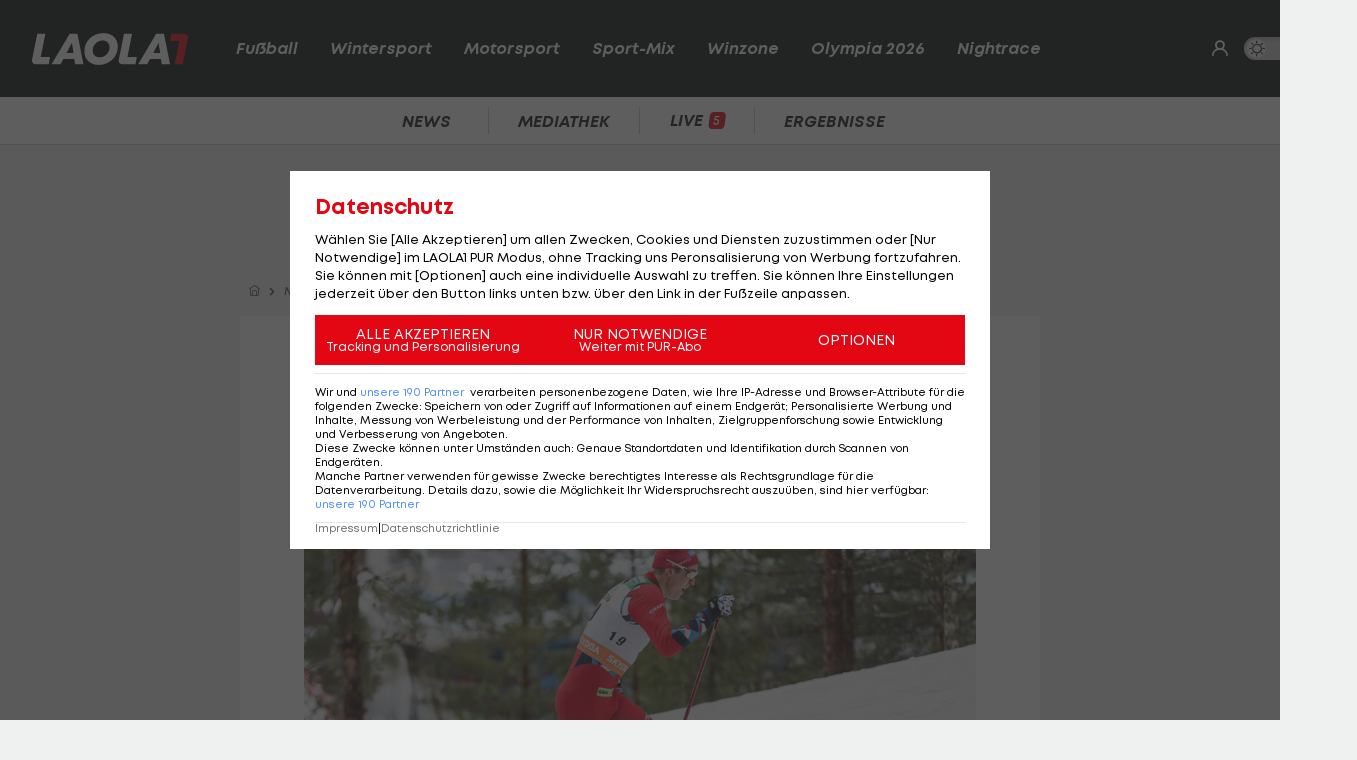

--- FILE ---
content_type: text/html; charset=utf-8
request_url: https://www.laola1.at/de/red/wintersport/langlauf/langlauf--norweger-verpatzen-auftakt-der-tour-de-ski/
body_size: 5839
content:
<!DOCTYPE html>
<html lang="de">
<head>
        <link rel="preload" as="style" href="/storage/build/laola1/assets/laola1-D5gyTuXw.css" /><link rel="modulepreload" as="script" href="/storage/build/laola1/assets/laola1-ZzD6t-V6.js" /><link rel="stylesheet" href="/storage/build/laola1/assets/laola1-D5gyTuXw.css" /><script type="module" src="/storage/build/laola1/assets/laola1-ZzD6t-V6.js"></script><meta charset="utf-8">
    <meta name="viewport" content="width=device-width, initial-scale=1, maximum-scale=5"/>
<meta name="google-site-verification" content="OS3IjuUnkHqC-kPurqcXm5U9pQHYlHlCtSAE8a9OXmw"/>
<meta name="twitter:card" content="summary"/>
<meta name="twitter:site" content="@LAOLA1_at"/>
<meta name="msvalidate.01" content="8F5DF0CB98DCAD6BDE790EC4E24F14E6"/>
<meta property="fb:pages" content="74707446256"/>
<meta property="fb:pages" content="197320119559"/>
<meta name="apple-itunes-app" content="app-id=456859980">
<meta name="google-play-app" content="app-id=at.laola1">
<link rel="shortcut icon" type="image/x-icon" href="/storage/static/laola1/favicon.ico"/>
<link rel="icon" type="image/x-icon" href="/storage/static/laola1/favicon.ico">
<link rel="manifest" href="/storage/static/laola1/manifest.json" crossorigin="use-credentials">
<meta name="theme-color" content="#2c2c2c"/>
<link rel="apple-touch-icon" href="/?proxy=img/app/splash/apple-icon-180.png">
<meta name="mobile-web-app-capable" content="yes">
<meta name="apple-mobile-web-app-status-bar-style" content="black">
<meta name="apple-mobile-web-app-title" content="LAOLA1.at">
<meta name="robots" content="max-image-preview:large">

<link rel="preload" as="font" type="font/woff2" href="/storage/static/laola1/fonts/subset-Mont-HeavyItalic.woff2"
      crossorigin>
<link rel="preload" as="font" type="font/woff2" href="/storage/static/laola1/fonts/subset-Mont-BoldItalic.woff2"
      crossorigin>
<link rel="preload" as="font" type="font/woff2" href="/storage/static/laola1/fonts/subset-Mont-SemiBoldItalic.woff2"
      crossorigin>
<link rel="preload" as="font" type="font/woff2" href="/storage/static/laola1/fonts/subset-Mont-Regular.woff2"
      crossorigin>


    <script>
    //Todo: is there any better way?
    (function(){
        window.TruendoPayNodeDetails = {
            consents: [1, 2, 3, 4, 7],
            login_url: 'https://www.laola1.at/de/s/login/profil/',
            subscribe_url: 'https://www.laola1.at/pur.html',
        };

        function getAuthenticator() {
            return new Promise((resolve, reject) => {
                const script = document.createElement('script');
                script.src = "https://login.laola1.at/auth/authenticator.js";
                script.addEventListener("load", () => {
                    resolve(new window.authenticator());
                });
                script.addEventListener("error", reject);
                document.head.appendChild(script);
            });
        }

        function getVerifiedIdentity() {
            return new Promise((resolve, reject) => {
                if (document.cookie.indexOf("cognito.username") === -1) return reject();
                getAuthenticator().then((authenticator) => {
                    return authenticator.getVerifiedIdentity().then(resolve).catch(reject);
                }).catch(reject);
            });
        }

        window.TruendoPayGetJWT = () => {
            return new Promise((resolve) => {
                getVerifiedIdentity().then(identity => {
                    resolve(identity.jwtToken);
                }).catch(() => {
                    resolve("");
                });
            });
        };
        window.TruendoPayRequireJWT = () => {
            return getAuthenticator().then((authenticator) => {
                return authenticator.login();
            }).then(() => {
                return getVerifiedIdentity();
            }).then((identity) => {
                return identity.jwtToken;
            });
        };
    })()
</script>
<script src="https://cdn.truendo.com/pc/assets/scripts/stub.js" defer></script>
<script defer id="truendoPrivacyPanel"
        type="text/javascript"
        src="https://cdn.truendo.com/pc/app.pid.js"
        data-pay-id="ae5881e1-ad91-4933-ab2e-1c3b775f9933"
        data-siteid="ae5881e1-ad91-4933-ab2e-1c3b775f9933"></script>

        
<title>Langlauf: Norweger verpatzen Auftakt der Tour de Ski</title>
<meta property="og:title" content="Langlauf: Norweger verpatzen Auftakt der Tour de Ski">

    <meta property="og:image" content="https://www.laola1.at/storage/files/9b/55/be/0e-3818-41b2-9347-d1349d1e680d.1280x720.jpg?v=0">

    <meta name="description" content="Die sonst so dominanten Norweger gehen im Sprint in Toblach fast ganz leer aus. Das ÖSV-Quartett scheitert in der Qualifikation. ">
    <meta property="og:description" content="Die sonst so dominanten Norweger gehen im Sprint in Toblach fast ganz leer aus. Das ÖSV-Quartett scheitert in der Qualifikation. ">

    <meta name="keywords" content="Wintersport,Langlauf,Tour de Ski,Teresa Stadlober,Mika Vermeulen"/>

<meta property="og:type" content="website"/>
<meta property="og:url" content="https://www.laola1.at/de/red/wintersport/langlauf/langlauf--norweger-verpatzen-auftakt-der-tour-de-ski/">
<link rel="canonical" href="https://www.laola1.at/de/red/wintersport/langlauf/langlauf--norweger-verpatzen-auftakt-der-tour-de-ski/"/>
        <link rel="preload" media="(max-width:639px)" as="image" type="image/avif" href="/storage/files/9b/55/be/0e-3818-41b2-9347-d1349d1e680d.800x450.avif?v=0">
        <link rel="preload" media="(min-width:640px)" as="image" type="image/avif"
              href="/storage/files/9b/55/be/0e-3818-41b2-9347-d1349d1e680d.800x450.avif?v=0">
    </head>

<body>
<script>(function () { try { if (window.localStorage.darkMode === "1") { document.body.classList.add("dark-mode"); } } catch(e) { console.error(e)}})()</script>
<div data-module='injectElement' data-id='8813889'><div class="navigation-placeholder"></div>
</div>

<main data-module="fakeNavigation">
    <div class="left sitebar ad-content">
        <div class="sticky-container">
            <div id="skyscraper_left"
     class="ad-container"
     data-module="aditionAd"
     data-load-on="scroll">
    <div></div>
</div>
        </div>
    </div>

    <div class="main-wrapper">
        
            <section class="billboard ad-content">
    <div id="billboard"
     class="ad-container"
     data-module="aditionAd"
     data-load-on="scroll">
    <div></div>
</div>
</section>
<section class="mobile-banner ad-content">
    <div id="mobile_billboard"
     class="ad-container"
     data-module="aditionAd"
     data-load-on="scroll">
    <div></div>
</div>
</section>

        <article>
            <script type="application/ld+json">{"@context":"https:\/\/schema.org","@type":"NewsArticle","mainEntityOfPage":"https:\/\/www.laola1.at\/de\/red\/wintersport\/langlauf\/langlauf--norweger-verpatzen-auftakt-der-tour-de-ski\/","url":"https:\/\/www.laola1.at\/de\/red\/wintersport\/langlauf\/langlauf--norweger-verpatzen-auftakt-der-tour-de-ski\/","inLanguage":"de","keywords":"Wintersport, Langlauf, Tour de Ski, Teresa Stadlober, Mika Vermeulen","headline":"Norweger verpatzen Auftakt der Tour de Ski","description":"Die sonst so dominanten Norweger gehen im Sprint in Toblach fast ganz leer aus. Das \u00d6SV-Quartett scheitert in der Qualifikation. ","datePublished":"2023-12-30T16:52:20+01:00","dateModified":"2024-02-14T16:47:10+01:00","isAccessibleForFree":true,"image":["https:\/\/www.laola1.at\/storage\/files\/9b\/55\/be\/0e-3818-41b2-9347-d1349d1e680d.720x720.jpg?v=0","https:\/\/www.laola1.at\/storage\/files\/9b\/55\/be\/0e-3818-41b2-9347-d1349d1e680d.960x720.jpg?v=0","https:\/\/www.laola1.at\/storage\/files\/9b\/55\/be\/0e-3818-41b2-9347-d1349d1e680d.1280x720.jpg?v=0"],"publisher":{"@type":"Organization","name":"Laola1.at","url":"https:\/\/www.laola1.at\/de\/","sameAs":["https:\/\/www.facebook.com\/LAOLA1","https:\/\/www.instagram.com\/laola1at\/"],"@context":"https:\/\/schema.org"},"author":{"@type":"Organization","url":"https:\/\/www.laola1.at\/de\/","name":"Laola1.at"}}</script>


                    
<section class="article-breadcrumbs-wrapper">
    <ul class="article-breadcrumbs"
        itemscope
        itemtype="https://schema.org/BreadcrumbList">
        <li>
            <a class="bread-link"
               href="/de/"
               aria-label="Home">
                <em class="ico-home"></em>
            </a>
        </li>
        <li itemprop="itemListElement"
            itemscope
            itemtype="https://schema.org/ListItem">
            <em class="ico-arrow-right"></em>
            <a class="bread-link"
               href="/de/daten/news"
               itemprop="item">
                <span itemprop="name">News</span>
            </a>
            <meta itemprop="position" content="1"/>
        </li>
                                </ul>
</section>
        
        <!-- sponsored content -->

        <section class="article-wrapper" data-module="insertAdsIntoNews">

            <div id="element-16187"><section class="article-header-wrapper">
    <div class="article-header">
        <time>
                            Toblach,
                        30.12.23 16:52
        </time>
        <div class="badge"><span>NEWS</span></div>
        <h1 itemprop="headline">
            Norweger verpatzen Auftakt der Tour de Ski
        </h1>
        <p itemprop="description" class="desc"></p>
    </div>
</section>

<section class="article-img-wrapper">
    <figure class="article-img">
                    
    <picture>
        <source srcset="/storage/files/9b/55/be/0e-3818-41b2-9347-d1349d1e680d.800x450.avif?v=0"
                media="(min-width:640px)"
                type="image/avif">
        <source srcset="/storage/files/9b/55/be/0e-3818-41b2-9347-d1349d1e680d.800x450.jpg?v=0"
                media="(min-width:640px)"
                type="image/jpg">
        <source srcset="/storage/files/9b/55/be/0e-3818-41b2-9347-d1349d1e680d.800x450.avif?v=0"
                media="(max-width:639px)"
                type="image/avif">

        <img style="width:100%; aspect-ratio: 1.7777777777778;"
             class="desktop-16-9"
             alt="Norweger verpatzen Auftakt der Tour de Ski"
             src="/storage/files/9b/55/be/0e-3818-41b2-9347-d1349d1e680d.800x450.jpg?v=0">
    </picture>
            <small class="copy">Foto: © GEPA</small>
                    </figure>
    
</section>

<section class="article-news">
    <div class="info-wrapper">
        <div class="article-info">
            <small class="copy">
                Textquelle: &copy; 
            </small>
                    </div>
        <div class="interactions">
        <div class="share list-btn list-link" data-module="shareButton">
        <em class="ico-social-share"></em>
        Teilen
    </div>
    <a class="list-btn list-link" href="#postings">
        <em class="ico-comment"></em>
                    <span class="comment-count" data-module="countPostings" data-pageid="2379884"></span>
                <span class="hide-on-mobile">Kommentare</span>
    </a>
</div>
    </div>

    <div class="editor-text"><p>Die Schwedin Linn Svahn und der Franzose Lucas Chanavat haben am Samstag zum Auftakt der Tour de Ski in Toblach die Skating-Sprints gewonnen.</p>
<p>F&uuml;r die &ouml;sterreichischen Teilnehmer kommt bereits in der Qualifikation das Aus. Teresa Stadlober ist als 33. weniger als eine Sekunde zu langsam f&uuml;r den Einzug in die K.o.-Phase der besten 30.</p>
<p>Auch Benjamin Moser (39.) und Michael F&ouml;ttinger (40.) sowie der nach einer Erkrankung um Weihnachten noch geschw&auml;chte Mika Vermeulen (79.) bleiben im Zeitlauf h&auml;ngen.</p>
<h2>Entt&auml;uschung f&uuml;r <a href='/de/daten/news/norwegen/' class='tag'>Norwegen</a></h2>
<p>Topfavorit Johannes H&ouml;sflot Kl&auml;bo ist nicht am Start, der Titelverteidiger aus Norwegen verpasst den Saisonh&ouml;hepunkt wegen einer Grippeerkrankung.</p>
<p>Seine Landsm&auml;nner gehen dann &uuml;berraschend auch noch komplett leer aus. Bester der in allen bisherigen zehn Saisonrennen siegreichen Norweger ist hinter Chanavat, Jules Chappaz (FRA) und Ben Ogden (USA) als Vierter Erik Valnes.</p>
<p>Svahn gewinnt vor ihrer schwedischen Landsfrau Jonna Sundling und der Norwegerin Kristine Skistad.</p>
<p>Am Silvestertag folgt ein 10-km-Klassik-Rennen im Einzelstart-Modus. Vor diesem fehlt der auf einen Gesamtspitzenplatz losgehenden Stadlober knapp &uuml;ber eine Minute auf Svahn.</p></div>
</section></div>

            <div id="cad"
     class="ad-container"
     data-module="aditionAd"
     data-load-on="scroll">
    <div></div>
</div>
            <div class="article-content">
                <div id="element-16188"><div class="teaser-list">
            <div class="teaser2">
            <a href="https://www.laola1.at/de/red/wintersport/langlauf/langlauf--topfavorit-klaebo-bei-tour-de-ski-nicht-am-start/"
               target="_self"
               class="t-big teaser-link">
                <picture>
                    <source type="image/avif"
                            srcset="/storage/files/9b/55/be/51-3e59-47dc-a9f9-32e9d25fe51c.150x150.avif?v=0"/>
                    <img src="/storage/files/9b/55/be/51-3e59-47dc-a9f9-32e9d25fe51c.150x150.jpg?v=0"
                         type="image/jpg"
                         loading="lazy"
                         alt="Topfavorit Kläbo bei Tour de Ski nicht am Start">
                </picture>
                <div class="teaser2-body">
                    <h2>Topfavorit Kläbo bei Tour de Ski nicht am Start</h2>
                    <span class="category">
                        <em class="ico-langlauf"></em>
                        Langlauf
                    </span>

                    <div class="comments-count">
                        <i class="ico-comment"></i>
                        <span class="comment-count"
                              data-module="countPostings"
                              data-pageid="2379695"></span>
                    </div>
                </div>
            </a>
        </div>
    </div></div>
            </div>

                            <div id="element--2722"><section class="related-news swiper-container"
         data-on="scroll"
         data-fetch-element="8e84f3da78543e80c183ec80dfe5179df401fd7e985f40d3048f580be40c6375:[base64]">
    <h2><span>Mehr zum Thema</span></h2>
    <div class="top-stories-wrapper">
        <div class="css-slider snap" data-module="cssSlider">
                            <div class="teaser2 snap"
                     style="min-width: 280px">
                    <a href="https://www.laola1.at/de/red/wintersport/ski-alpin/weltcup-damen/nach-acht-monaten-pause--oesv-speed-spezialistin-zurueck-auf-schnee/"
                       target="_self"
                       class="t-big related-news-link">
                        <picture class="placeholder-16-9">
    <source type="image/avif"
            srcset="/storage/files/01/99/aa/27-437f-7284-9c74-5669cd9f5624.800x450.avif?v=0"/>
    <img src="/storage/files/01/99/aa/27-437f-7284-9c74-5669cd9f5624.800x450.jpg?v=0"
         type="image/jpg"
         loading="lazy"
         alt="Nach acht Monaten: ÖSV-Speed-Ass ist zurück auf Schnee">
</picture>
                        <div class="teaser2-body" data-id="2622498" >
    <h2>Nach acht Monaten: ÖSV-Speed-Ass ist zurück auf Schnee</h2>
    <span class="category">
            <em class="ico-ski alpin"></em>
        Ski Alpin
    </span>
    <div class="comments-count">
            </div>
</div>
                    </a>
                </div>
                            <div class="teaser2 snap"
                     style="min-width: 280px">
                    <a href="https://www.laola1.at/de/red/wintersport/eishockey/sonstiges/gewinne-mit-interwetten-nhl-fanreise-in-den-big-apple/"
                       target="_self"
                       class="t-big related-news-link">
                        <picture class="placeholder-16-9">
    <source type="image/avif"
            srcset="/storage/files/01/99/a9/62-510d-7149-85cf-6be3881a342c.800x450.avif?v=0"/>
    <img src="/storage/files/01/99/a9/62-510d-7149-85cf-6be3881a342c.800x450.jpg?v=0"
         type="image/jpg"
         loading="lazy"
         alt="Gewinne mit interwetten NHL-Fanreise in den Big Apple">
</picture>
                        <div class="teaser2-body" data-id="2622236" >
    <h2>Gewinne mit interwetten NHL-Fanreise in den Big Apple</h2>
    <span class="category">
            <em class="ico-eishockey"></em>
        Eishockey
    </span>
    <div class="comments-count">
                    <i class="ico-comment"></i>
            <div>2</div>
            </div>
</div>
                    </a>
                </div>
                            <div class="teaser2 snap"
                     style="min-width: 280px">
                    <a href="https://www.laola1.at/de/red/wintersport/ski-alpin/news/marco-schwarz---dann-kann-man-an-den-gesamtweltcup-denken-/"
                       target="_self"
                       class="t-big related-news-link">
                        <picture class="placeholder-16-9">
    <source type="image/avif"
            srcset="/storage/files/01/99/a5/9e-bd44-7253-8cf9-4f5074463049.800x450.avif?v=0"/>
    <img src="/storage/files/01/99/a5/9e-bd44-7253-8cf9-4f5074463049.800x450.jpg?v=0"
         type="image/jpg"
         loading="lazy"
         alt="Schwarz: &quot;Dann kann man an den Gesamtweltcup denken&quot;">
</picture>
                        <div class="teaser2-body" data-id="2622143" >
    <h2>Schwarz: &quot;Dann kann man an den Gesamtweltcup denken&quot;</h2>
    <span class="category">
            <em class="ico-ski alpin"></em>
        Ski Alpin
    </span>
    <div class="comments-count">
            </div>
</div>
                    </a>
                </div>
                            <div class="teaser2 snap"
                     style="min-width: 280px">
                    <a href="https://www.laola1.at/de/red/wintersport/eishockey/ice-hockey-league/news/1--ice-tor--nur-ein-ex-nhl-star-war-juenger-als-paul-sintschnig/"
                       target="_self"
                       class="t-big related-news-link">
                        <picture class="placeholder-16-9">
    <source type="image/avif"
            srcset="/storage/files/01/99/a5/64-23ad-7393-a51d-0e89c0808994.800x450.avif?v=0"/>
    <img src="/storage/files/01/99/a5/64-23ad-7393-a51d-0e89c0808994.800x450.jpg?v=0"
         type="image/jpg"
         loading="lazy"
         alt="1. ICE-Tor: Nur ein Ex-NHL-Star war jünger als Sintschnig">
</picture>
                        <div class="teaser2-body" data-id="2622225" >
    <h2>1. ICE-Tor: Nur ein Ex-NHL-Star war jünger als Sintschnig</h2>
    <span class="category">
            <em class="ico-eishockey"></em>
        ICE Hockey League
    </span>
    <div class="comments-count">
            </div>
</div>
                    </a>
                </div>
                            <div class="teaser2 snap"
                     style="min-width: 280px">
                    <a href="https://www.laola1.at/de/red/verbaende/oesterreichische-sporthilfe/7-7-1-rekord-outfit---getragen---signiert-von-michael-strasser/"
                       target="_self"
                       class="t-big related-news-link">
                        <picture class="placeholder-16-9">
    <source type="image/avif"
            srcset="/storage/files/01/99/aa/4a-1bb8-7307-a24a-ca0f76419fef.800x450.avif?v=0"/>
    <img src="/storage/files/01/99/aa/4a-1bb8-7307-a24a-ca0f76419fef.800x450.jpg?v=0"
         type="image/jpg"
         loading="lazy"
         alt="7-7-1-Rekord-Outfit: Worn &amp; signed von Michael Strasser">
</picture>
                        <div class="teaser2-body" data-id="2622525" >
    <h2>7-7-1-Rekord-Outfit: Worn &amp; signed von Michael Strasser</h2>
    <span class="category">
                Verbände
    </span>
    <div class="comments-count">
            </div>
</div>
                    </a>
                </div>
                            <div class="teaser2 snap"
                     style="min-width: 280px">
                    <a href="https://www.laola1.at/de/red/verbaende/oesterreichische-sporthilfe/matchworn-trikot-von-michael-gregoritsch-ersteigern/"
                       target="_self"
                       class="t-big related-news-link">
                        <picture class="placeholder-16-9">
    <source type="image/avif"
            srcset="/storage/files/01/99/aa/3c-cfad-700b-9e08-a6f1c6abe464.800x450.avif?v=0"/>
    <img src="/storage/files/01/99/aa/3c-cfad-700b-9e08-a6f1c6abe464.800x450.jpg?v=0"
         type="image/jpg"
         loading="lazy"
         alt="Matchworn-Trikot von Michael Gregoritsch ersteigern">
</picture>
                        <div class="teaser2-body" data-id="2622524" >
    <h2>Matchworn-Trikot von Michael Gregoritsch ersteigern</h2>
    <span class="category">
                Verbände
    </span>
    <div class="comments-count">
                    <i class="ico-comment"></i>
            <div>1</div>
            </div>
</div>
                    </a>
                </div>
                            <div class="teaser2 snap"
                     style="min-width: 280px">
                    <a href="https://www.laola1.at/de/red/fussball/international/deutschland/bundesliga/news/sabitzer--heiss--auf-duell-mit-ex-klub/"
                       target="_self"
                       class="t-big related-news-link">
                        <picture class="placeholder-16-9">
    <source type="image/avif"
            srcset="/storage/files/01/99/aa/2e-03f3-730c-868c-f34a98043761.800x450.avif?v=0"/>
    <img src="/storage/files/01/99/aa/2e-03f3-730c-868c-f34a98043761.800x450.jpg?v=0"
         type="image/jpg"
         loading="lazy"
         alt="Sabitzer &quot;heiß&quot; auf Duell mit Ex-Klub">
</picture>
                        <div class="teaser2-body" data-id="2622515" >
    <h2>Sabitzer &quot;heiß&quot; auf Duell mit Ex-Klub</h2>
    <span class="category">
            <em class="ico-fussball"></em>
        Deutsche Bundesliga
    </span>
    <div class="comments-count">
            </div>
</div>
                    </a>
                </div>
                    </div>
    </div>
</section></div>
            
            <div class="info-wrapper">
                <!-- authors -->
                <div class="interactions">
        <div class="share list-btn list-link" data-module="shareButton">
        <em class="ico-social-share"></em>
        Teilen
    </div>
    <a class="list-btn list-link" href="#postings">
        <em class="ico-comment"></em>
                    <span class="comment-count" data-module="countPostings" data-pageid="2379884"></span>
                <span class="hide-on-mobile">Kommentare</span>
    </a>
</div>
            </div>

            
        </section>


    </article>

    <section>
        <div id="postings-ad"></div>
    </section>

            <section class="postings-wrapper" id="postings">
    <h2>
        <a class="postings-anchor" href="#postings">
                <span class="comment-count"
                      data-module="countPostings"
                      data-pageid="2379884"></span> Kommentare</a>
    </h2>
    <div class="postings l1-postings"
         data-module="postings"
         data-load-on="scroll"
         data-post-id="news_2379884">
    </div>
</section>
    
    <section class="link-list-wrapper on-page">
        <div class="link-list css-slider" data-module="cssSlider">
            <a class="list-btn list-link"
           href="/de/daten/news/fussball/wintersport/">
            Wintersport
        </a>
            <a class="list-btn list-link"
           href="/de/daten/news/langlauf/">
            Langlauf
        </a>
            <a class="list-btn list-link"
           href="/de/daten/news/tour-de-ski/">
            Tour de Ski
        </a>
            <a class="list-btn list-link"
           href="/de/daten/news/teresa-stadlober/">
            Teresa Stadlober
        </a>
            <a class="list-btn list-link"
           href="/de/daten/news/mika-vermeulen/">
            Mika Vermeulen
        </a>
    </div>
    </section>

    <div class="OUTBRAIN"
     data-module="outbrain"
     data-load-on="scroll"
     data-widget-id="AR_1"
     data-ob-template="AT_Laola1.at"></div>

    </div>

    <div class="right sitebar ad-content">
        <div class="sticky-container">
            <div id="skyscraper"
     class="ad-container"
     data-module="aditionAd"
     data-load-on="scroll">
    <div></div>
</div>
        </div>
    </div>
        <script type="text/javascript">
        window.pageInfo = JSON.parse("{\u0022title\u0022:\u0022Langlauf: Norweger verpatzen Auftakt der Tour de Ski\u0022,\u0022url\u0022:\u0022https:\\\/\\\/www.laola1.at\\\/de\\\/red\\\/wintersport\\\/langlauf\\\/langlauf--norweger-verpatzen-auftakt-der-tour-de-ski\\\/\u0022,\u0022authors\u0022:[],\u0022pageId\u0022:2379884,\u0022rubricId\u0022:20,\u0022breadcrumbs\u0022:[],\u0022publishDate\u0022:\u00222023-12-30\u0022,\u0022publishTime\u0022:\u002216:52\u0022,\u0022publishedAt\u0022:\u00222023-12-30T16:52:20+01:00\u0022,\u0022updatedAt\u0022:\u00222024-02-28T14:38:21+01:00\u0022,\u0022layout\u0022:\u0022Meldung - News\u0022,\u0022tags\u0022:[\u0022Wintersport\u0022,\u0022Langlauf\u0022,\u0022Tour de Ski\u0022,\u0022Teresa Stadlober\u0022,\u0022Mika Vermeulen\u0022],\u0022oewaCategoryPath\u0022:null}")
    </script>
</main>

<footer>
    <div data-lazy="1" data-module='injectElement' data-id='9331790'><div style="height: 300px; width: 100%">

</div>
</div>
</footer>

<div id="reading-progress">
    <span id="progress-bar" data-module="progressBar" class="bar"></span>
</div>

</body>
</html>


--- FILE ---
content_type: text/json; charset=utf-8
request_url: https://api.laola1.at/postings/api/comments/count?ids=news_2379695,news_2379884
body_size: -157
content:
{"counts":{"news_2379884":1}}